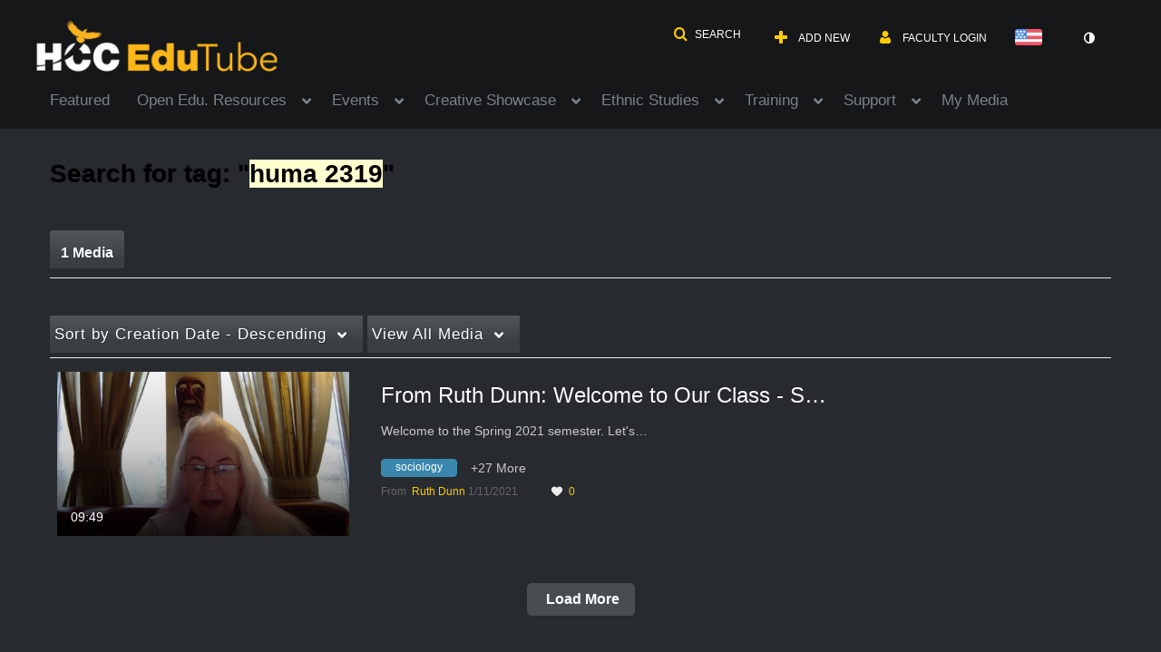

--- FILE ---
content_type: text/css;charset=UTF-8
request_url: https://cfvod.kaltura.com/p/417271/sp/41727100/raw/entry_id/1_eilyths4/version/100001/direct_serve/1/upload-add.css
body_size: 61993
content:
              /* ICON STYLE CSS
–––––––––––––––––––––––––––––––––––––––––––––––––– */

              .ui-grid i.icon-arrow-left.glyphicon.glyphicon-backward,
              .ui-grid i.icon-step-backward.glyphicon.glyphicon-step-backward,
              .ui-grid i.icon-arrow-right.glyphicon.glyphicon-forward,
              .ui-grid i.icon-step-forward.glyphicon.glyphicon-step-forward {
                  color: white !important;
              }

              #deleteMediaBtnForm {
                  position: sticky;
              }

              i.icon-remove:hover,
              #myMediaEntries .mymediaTable .listbuttons i.icon-pencil:hover,
              .mediaTable tbody tr .listbuttons a i.icon-white:hover {
                  color: #fc0 !important;
              }

              body.module-default.controller-user.action-my-playlists #playlist-table td.sortHandel,
              body.module-default.controller-user.action-my-playlists #playlist-table td .deleteEntry,
              #myMediaEntries .mymediaTable .listbuttons i.icon-pencil,
              .mediaTable tbody tr .listbuttons a i.icon-white {
                  color: #fc0 !important;
              }

              body.module-default.controller-user.action-my-playlists #playlist-table td.sortHandel {
                  padding-left: 10px;
              }

              #eSearch-link{margin-top: -5px;}


              /* MY STYLE CSS
–––––––––––––––––––––––––––––––––––––––––––––––––– */

              #entryCarousel .expandable dl.dl-horizontal:not(.details) dt#appearsIn+dd a:first-child:after,
              #entryCarousel .expandable dl.dl-horizontal:not(.details) dt.customdata+dd a:first-child:after {
                  bottom: 8px;
                  margin-left: 60px;
              }

              #entryButtons>ul>li>a.btn {
                  border: none !important;
              }

              #categoryCarousel #filterBarWrap .categorynav #categoryview .btn {
                  font-size: 36px;
                  margin-top: 3px;
              }

              #categoryCarousel #filterBarWrap .categorynav #categoryview .btn,
              #categoryCarousel #filterBarWrap .categorynav #categoryview .btn:focus,
              #categoryCarousel #filterBarWrap .categorynav #categoryview .btn:active {
                  padding-left: 5px;
                  padding-right: 12px;
              }

              #wrap #filterBarWrap:not(.navbar) .btn {
                  margin-top: 0px;
              }

              .lead:hover {
                  color: #fc0;
              }

              #editEntryMedia #wrapper .detailsOfPublish {
                  position: relative;
                  top: 15px;
                  left: 15px;
              }

              body.module-default.controller-entry.action-edit #wrap>.row-fluid #mediaStatusBadge,
              body.module-default.controller-entry.action-edit #wrap>#content>.row-fluid #mediaStatusBadge {
                  float: right;
                  top: -30px;
                  right: 20px;
              }

              body.module-default.controller-entry.action-edit #wrap>#alerts:empty~#editSaveNotificationElement+.row-fluid {
                  top: 65px;
                  width: 54%;
              }

              #playerRePosition.span6 {
                  width: 42.93617021276595%;
              }

              #editEntryMedia .detailsOfPublish .lead {
                  visibility: visible;
                  height: 45px;
                  padding-top: 13px;
              }

              .shrink-filters__modal.modal .modal-header {
                  background-color: #3a3f44;
              }

              .shrink-filters__modal.modal .modal-body .close {
                  left: 98%;
              }

              .filters-menu__item a {
                  color: #3a3f44 !important;
              }

              .close {
                  opacity: 0.4;
              }

              .nav.nav-list.filters-menu.row-fluid.no-gutter,
              .shrink-filters__modal.modal .filters__container {
                  background-color: #eee;
              }

              .ui-grid button.btn.disabled {
                  background-color: #484d51 !important;
              }

              .pagesize input-mini option {
                  color: #333;
              }

              .tablesorter-pager .pagedisplay {
                  padding: 0 30px 0 30px;
              }

              .ui-widget-content a {
                  color: #df4508;
              }

              .ui-grid h1 {
                  color: #c8c8c8;
                  margin-top: -0.6em;
              }

              .dropdown__btn--primary {
                  color: #fff;
                  background-color: transparent;
                  background-image: linear-gradient(#52575c, #3a3f44 70%, #3a3f44);
              }

              span.actions a:hover {
                  color: #fc0;
              }

              #uploadbox1 .form-actions {
                  background-color: #202328;
              }

              .channel-playlist-link,
              #orderedPlaylists .playlist-carousel-container .chnl-plst-icon {
                  color: #fff;
              }

              .channel-playlist-link:hover {
                  color: #fc0;
              }

              body input,
              body button,
              body select,
              body textarea,
              body h1,
              body h2,
              body h3,
              body h4,
              body h5,
              body h6 {
                  font-family: inherit;
              }

              body {
                  font-family: "Helvetica Neue", Helvetica, Arial, sans-serif !important;
                  color: #c8c8c8;
              }

              #wrap .quizBreadcrumbs .highlight {
                  color: white;
              }

              body.module-quiz.controller-entry.action-add-quiz #wrap #browseTable .navbar-search-wrapper form .input-append i,
              body.module-quiz.controller-entry.action-add-quiz #wrap #browseTable .navbar-search-wrapper form .input-prepend i {
                  color: #fc0;
              }

              .mediaTable tbody tr .entryTitle h4,
              #videosResultsTable tbody tr .entryTitle h4 {
                  color: #fff;
              }

              #wrap .quizBreadcrumbs .highlight {
                  color: white;
              }

              .revert,
              .btn-next {
                  color: #fc0 !important;
              }

              .mediaTable tbody tr .entryTitle a,
              #videosResultsTable tbody tr .entryTitle a {
                  color: white;
              }

              #videosResultsTable tbody tr td.dataTd .fullsize .thumb_user_content .searchme {
                  color: #fc0;
              }

              .container .userLink a:hover {
                  color: #fc0 !important;
                  text-decoration: underline !important;
              }

              .expandable .row-fluid a:hover {
                  color: #fc0 !important;
                  text-decoration: underline !important;
              }

              body.module-youtube.controller-entry.action-add div#wrap div#uploadContainer div.form-wrap div#youtubeExternalLinkButton a#test_entry.btn {
                  color: #c8c8c8 !important;
                  border: 1px solid #c8c8c8 !important;
              }

              .module-userreports.controller-index.action-entry #wrap>h1,
              .module-userreports.controller-index.action-entry #content>h1 {
                  color: #c8c8c8;
              }

              .module-userreports.controller-index.action-entry #wrap>h1>a,
              .module-userreports.controller-index.action-entry #content>h1>a {
                  color: white !important;
              }

              .module-userreports.controller-index.action-entry #userreportsDashboard-pane .statCounters div.well.well-small>h3 {
                  color: white;
              }

              .module-userreports.controller-index.action-entry #userreportsDashboard-pane #dashboardViewAllCategories,
              .module-userreports.controller-index.action-entry #userreportsDashboard-pane #dashboardViewAllEngagement,
              .module-userreports.controller-index.action-entry #userreportsDashboard-pane #dashboardViewAllChannels,
              .module-userreports.controller-index.action-entry #userreportsDashboard-pane #dashboardViewAllQuizUsers,
              .module-userreports.controller-index.action-entry #userreportsDashboard-pane #dashboardViewAllQuizQuestions {
                  color: white !important;
                  text-decoration: underline;
              }

              .module-userreports.controller-index.action-entry #userreportsDashboard-pane .statList.top_plays_channels>div.row-fluid,
              .module-userreports.controller-index.action-entry #userreportsDashboard-pane .top_engaged_users_container>div.row-fluid,
              .module-userreports.controller-index.action-entry #userreportsDashboard-pane .quiz_questions_container>div.row-fluid,
              .module-userreports.controller-index.action-entry #userreportsDashboard-pane .statList.top_plays_categories>div.row-fluid,
              .module-userreports.controller-index.action-entry #userreportsDashboard-pane .quiz_users_container>div.row-fluid {
                  border-top: 2px solid #fc0;
              }

              .module-userreports.controller-index.action-entry #userreportsDashboard-pane .statList.top_plays_channels>h4,
              .module-userreports.controller-index.action-entry #userreportsDashboard-pane .top_engaged_users_container>h4,
              .module-userreports.controller-index.action-entry #userreportsDashboard-pane .quiz_questions_container>h4,
              .module-userreports.controller-index.action-entry #userreportsDashboard-pane .statList.top_plays_categories>h4,
              .module-userreports.controller-index.action-entry #userreportsDashboard-pane .quiz_users_container>h4 {
                  border-bottom: medium solid #fc0;
              }

              .module-userreports.controller-index.action-entry #userreportsDashboard-pane tbody:not(#entry_top_category_plays) tr td {
                  border-bottom: 2px solid #fc0;
              }

              .module-userreports.controller-index.action-entry #userreportsDashboard-pane tbody#entry_top_category_plays tr td {
                  border-bottom: 2px solid #fc0;
              }

              .table:not(.mediaTable) td {
                  border-top: none;
              }

              .open>.dropdown-menu {
                  text-transform: none;
              }

              hr {
                  border-top: 1px solid #3d4148;
              }

              #uploadboxthumbnails #upload-button-container label.thumbnails_upload_button_label {
                  font-weight: inherit;
                  color: white;
              }

              #uploadboxthumbnails #upload-button-container label.thumbnails_upload_button_label:hover {
                  color: #484d51 !important;
              }

              #thumbnail-capture-button:hover,
              #thumbnail-generate-button:hover,
              #thumbnail-download-button a:hover {
                  color: #484d51;
              }

              .module-userreports.controller-index.action-entry #userreportsDashboard-pane .top_plays_categories_table_container tbody tr td span.userLink>a,
              .module-userreports.controller-index.action-entry #userreportsDashboard-pane .top_engaged_users_table_container tbody tr td span.userLink>a,
              .module-userreports.controller-index.action-entry #userreportsDashboard-pane .top_plays_channels_table_container tbody tr td span.userLink>a,
              .module-userreports.controller-index.action-entry #userreportsDashboard-pane .quiz_users_table_container tbody tr td span.userLink>a,
              .module-userreports.controller-index.action-entry #userreportsDashboard-pane .quiz_questions_table_container tbody tr td span.userLink>a {
                  color: white !important;
              }

              button.btn.btn-primary:hover,
              button.btn.btn-small.btn-primary:hover,
              a.btn.btn-primary:hover,
              a.btn.btn-small.btn-primary:hover,
              input.btn.btn-primary:hover,
              input.btn.btn-small.btn-primary:hover,
              div.btn.btn-primary:hover,
              div.btn.btn-small.btn-primary:hover,
              span.btn.btn-primary:hover,
              span.btn.btn-small.btn-primary:hover,
              label.btn.btn-primary:hover,
              label.btn.btn-small.btn-primary:hover {
                  border-color: #fc0 !important;
              }

              .inline-block a#next:hover {
                  color: #fc0 !important;
              }

              .module-userreports.controller-index.action-entry #userreportsUsers-pane table.statList.mainURtable tbody tr td span.userLink>a {
                  color: #fc0 !important;
              }
              /* HORIZONTAL MENU
–––––––––––––––––––––––––––––––––––––––––––––––––– */
              /* li#uploadMenu:after {
                  content: "\2699 \00a0 SUPPORT ";
                  padding-left: 20px;
                  font-weight: bold;
                  color: white;
              }                 */

              .logoImg img {
                  margin-left: -20px;
              }

              #header {
                  border-bottom: none;
                  margin-bottom: 0;
              }

              #header .nav li>a {
                  color: #999fa4 !important;
              }

              #header.navbar-inverse .navbar-inner {
                  background-color: #151719 !important;
              }

              #header .brand {
                  border: none;
              }

              .btn {
                  color: #fff;
              }

              #header #horizontalMenu .nav>li>a {
                  color: #7a8288 !important;
                  margin-right: 30px;
                  background-image: none;
                  background-color: transparent;
                  border: none;
                  font-size: 17px;
                  letter-spacing: normal;
              }

              #header #horizontalMenu .nav>.active>a,
              #header #horizontalMenu .nav>.active>a:hover,
              #header #horizontalMenu .nav>li>a:hover,
              #header #horizontalMenu .nav>.active>a:focus {
                  box-shadow: none;
                  background-color: rgba(0, 0, 0, 0) !important;
                  border-bottom: 1px solid #fff !important;
                  color: #fff !important;
              }

              .dropdown-menu {
                  position: absolute;
                  top: 100%;
                  left: 0;
                  z-index: 1000;
                  display: none;
                  float: left;
                  min-width: 160px;
                  padding: 5px 0;
                  list-style: none;
                  background-color: #3a3f44;
                  border: 1px solid rgba(0, 0, 0, 0.2);
                  border-radius: 6px;
                  background-clip: padding-box;
              }

              .dropdown-menu>li>a {
                  display: block;
                  padding: 3px 15px;
                  clear: both;
                  font-weight: normal;
                  line-height: 21px;
                  color: #999fa4;
                  white-space: nowrap;
              }

              .navbar-inverse .nav li>a:hover,
              .navbar-inverse .nav li.active>a,
              .navbar-inverse .nav li.active>a:hover,
              {
                  background-color: #1c1e22 !important;
                  background-image: linear-gradient(280deg, #101214, #1c1e22)!important;
                  background-repeat: repeat-x;
              }

              #header #Kbtn-navbar {
                  background-image: linear-gradient(280deg, #000000, #000000) !important;
                  padding-left: 7px;
                  padding-right: 7px;
              }

              #header .btn .icon-bar {
                  box-shadow: none;
                  background-color: #fff;
              }

              .btn.btn-large i.icon-bookmark,
              .btn.btn-large i.timeline-icon-deck {
                  color: #fff;
              }

              .nav li.dropdown-submenu a:active,
              .nav li.dropdown-submenu a:hover,
              .nav li.dropdown-submenu a:focus {
                  border: none;
              }

              .nav ul.dropdown-menu li a:active,
              .nav ul.dropdown-menu li a:focus,
              .nav ul.dropdown-menu li a:hover {
                  border: none;
              }

              #header .navbar-inner ul#uploadMenuDropDown li a:hover,
              #header .navbar-inner ul#userMenuToggleMenu li a:hover {
                  border: none !important;
              }

              ul#VideoTools-menu li.dropdown-submenu a,
              ul#VideoTools-menu li.dropdown-submenu a:hover {
                  border: none !important;
              }

              #header .pull-right .nav i.icon-search,
              #header .pull-right .nav i.icon-upload,
              #header .pull-right .nav i.icon-user {
                  color: #fc0;
              }
              /* VERTCAL MENU
–––––––––––––––––––––––––––––––––––––––––––––––––– */

              .sidr.navbar-inverse {
                  border-color: #252525;
              }

              .sidr {
                  border: 1px solid #0c0d0e;
                  width: 220px;
              }

              #sidr.sidr.navbar-inverse .navbar-inner,
              #sidr.sidr.navbar .navbar-inner {
                  background-color: #151719;
              }

              #sidr.sidr.navbar-inverse #search,
              #sidr.sidr.navbar #search {
                  background-color: #272b30;
                  height: 65px;
              }

              #sidr.sidr.navbar-inverse #search #globalsearch.navbar-search-wrapper form.navbar-search .input-append.input-prepend input.search-query,
              #sidr.sidr.navbar-inverse #search #globalsearch.navbar-search-wrapper form.navbar-search .input-append.input-prepend .search-icon.add-on,
              #sidr.sidr.navbar #search #globalsearch.navbar-search-wrapper form.navbar-search .input-append.input-prepend input.search-query,
              #sidr.sidr.navbar #search #globalsearch.navbar-search-wrapper form.navbar-search .input-append.input-prepend .search-icon.add-on {
                  background-color: #49515a;
                  color: white;
              }

              #sidr.sidr.navbar-inverse #search #globalsearch.navbar-search-wrapper form.navbar-search .input-append.input-prepend input.search-query,
              #sidr.sidr.navbar #search #globalsearch.navbar-search-wrapper form.navbar-search .input-append.input-prepend input.search-query {
                  font-weight: bold;
                  padding-top: 5px;
                  padding-bottom: 5px;
              }

              #sidr.sidr.navbar-inverse #search #globalsearch.navbar-search-wrapper form.navbar-search .input-append.input-prepend .search-icon.add-on,
              #sidr.sidr.navbar #search #globalsearch.navbar-search-wrapper form.navbar-search .input-append.input-prepend .search-icon.add-on {
                  margin-right: 0px;
                  padding-left: 8px;
                  padding-bottom: 5px;
                  padding-top: 5px;
              }

              #sidr.sidr.navbar-inverse #search #globalsearch.navbar-search-wrapper form.navbar-search,
              #sidr.sidr.navbar #search #globalsearch.navbar-search-wrapper form.navbar-search {
                  margin-top: 15px;
              }

              #sidr.sidr.navbar-inverse #search #globalsearch.navbar-search-wrapper form.navbar-search .input-append.input-prepend,
              #sidr.sidr.navbar #search #globalsearch.navbar-search-wrapper form.navbar-search .input-append.input-prepend {
                  text-align: center;
              }

              #sidr.sidr.navbar-inverse .navbar-inner .dd-wrapper ul#menu.dd-menu li,
              #sidr.sidr.navbar .navbar-inner .dd-wrapper ul#menu.dd-menu li {
                  border-bottom: 1px solid #c8c8c8;
                  background-color: #1b1d21;
              }

              #sidr.sidr.navbar-inverse .navbar-inner .dd-wrapper ul#menu.dd-menu li.wasActive>a,
              #sidr.sidr.navbar .navbar-inner .dd-wrapper ul#menu.dd-menu li.wasActive>a {
                  border-left: 5px solid #fc0;
              }

              #sidr.sidr.navbar-inverse .navbar-inner .dd-wrapper ul#menu.dd-menu li a.navbar-link,
              #sidr.sidr.navbar .navbar-inner .dd-wrapper ul#menu.dd-menu li a.navbar-link {
                  padding-top: 15px;
                  padding-bottom: 15px;
                  font-weight: bold;
              }

              #sidr.sidr.navbar-inverse .navbar-inner .dd-wrapper ul#menu.dd-menu li a.navbar-link.dropdown-toggle,
              #sidr.sidr.navbar .navbar-inner .dd-wrapper ul#menu.dd-menu li a.navbar-link.dropdown-toggle {
                  border-right: 1px solid #c8c8c8;
              }

              #sidr ul#menu.dd-menu li a:hover {
                  color: #fc0;
              }

              #sidr.sidr.navbar-inverse .navbar-inner .dd-wrapper .dd-header #navlinks,
              #sidr.sidr.navbar .navbar-inner .dd-wrapper .dd-header #navlinks {
                  background-color: #fc0;
              }

              #sidr #navlinks a:hover {
                  color: #3a3f44 !important;
                  background-color: #fc0 !important;
              }

              #sidr.sidr.navbar-inverse .navbar-inner .dd-wrapper .dd-header #navlinks .navbar-text,
              #sidr.sidr.navbar .navbar-inner .dd-wrapper .dd-header #navlinks .navbar-text {
                  color: #3a3f44;
              }

              #sidr.sidr.navbar-inverse .navbar-inner .dd-wrapper .dd-header #navlinks a+a,
              #sidr.sidr.navbar .navbar-inner .dd-wrapper .dd-header #navlinks a+a {
                  border-left: solid 1px #3a3f44;
              }

              #sidr.sidr.navbar-inverse .navbar-inner .dd-wrapper .dd-header #currentTitle h3 .navbar-link,
              #sidr.sidr.navbar .navbar-inner .dd-wrapper .dd-header #currentTitle h3 .navbar-link {
                  color: #cfcfcf;
              }

              #sidr #currentTitle h3 a.navbar-link:hover {
                  color: #fc0 !important;
                  text-decoration: none;
              }

              #sidr.sidr.navbar-inverse .navbar-inner .dd-wrapper .dd-header #currentTitle,
              #sidr.sidr.navbar .navbar-inner .dd-wrapper .dd-header #currentTitle {
                  background-color: #1b1d21;
              }

              .dd-wrapper .dd-menu li.dd-parent a:focus {
                  background-color: #1b1d21 !important;
              }

              #sidr.sidr.navbar-inverse .navbar-inner .dd-wrapper ul#menu.dd-menu li.dd-parent.active,
              #sidr.sidr.navbar .navbar-inner .dd-wrapper ul#menu.dd-menu li.dd-parent.active {
                  border-top: none;
              }

              #sidr.sidr.navbar-inverse .navbar-inner .dd-wrapper .dd-header #currentTitle h3,
              #sidr.sidr.navbar .navbar-inner .dd-wrapper .dd-header #currentTitle h3 {
                  font-size: 16px;
                  padding-left: 0px;
              }

              #sidr.sidr.navbar-inverse .navbar-inner .dd-wrapper ul#menu.dd-menu li.wasActive>a,
              #sidr.sidr.navbar .navbar-inner .dd-wrapper ul#menu.dd-menu li.wasActive>a {
                  background-color: #181a1d;
              }

              #sidr.sidr.navbar-inverse .navbar-inner .dd-wrapper ul#menu.dd-menu li.wasActive>a:hover,
              #sidr.sidr.navbar .navbar-inner .dd-wrapper ul#menu.dd-menu li.wasActive>a:hover {
                  color: #fc0;
                  background-color: #181a1d;
              }

              #sidr.sidr.navbar-inverse .navbar-inner .dd-wrapper ul#menu.dd-menu li.wasActive>a:focus,
              #sidr.sidr.navbar .navbar-inner .dd-wrapper ul#menu.dd-menu li.wasActive>a:focus {
                  background-color: #1b1d21 !important;
              }
              /* MIX
–––––––––––––––––––––––––––––––––––––––––––––––––– */

              a i.icon-white {
                  background-image: none;
              }

              #mobileUserMenuBtn {
                  background-image: none;
                  background-color: transparent;
                  border: none;
                  color: #fff !important;
              }
              /* BODY CONTAINER
–––––––––––––––––––––––––––––––––––––––––––––––––– */

              body.module-home .container .home__playlist-name-heading {
                  color: #c8c8c8;
              }

              #gallery_title {
                  color: #c8c8c8;
              }

              #wrap #filterBarWrap li a.dropdown-toggle,
              .modal #filterBarWrap li a.dropdown-toggle {
                  color: #a3aaaf;
              }

              #categoryCarousel #filterBarWrap .categorynav #categoryview button.active,
              #categoryCarousel #filterBarWrap .categorynav #categoryview button.hover {
                  color: #fc0 !important;
              }

              .btn .icon-th:hover,
              .btn .icon-th-list:hover,
              .btn .icon-list:hover {
                  color: #fc0 !important;
              }

              .nav-pills>li>a#gallerySearch-tab,
              .nav-pills>li>a#gallerySearch-tab:hover {
                  color: #fc0;
              }
              /* Video playing button and additions
–––––––––––––––––––––––––––––––––––––––––––––––––– */

              .table:not(.mediaTable) td {
                  color: #333;
              }

              span.actions a:hover {
                  color: #fc0;
              }

              #entry_relatedfiles table tbody {
                  background-color: #fff;
                  color: #333;
              }

              #downloadTabContent .table td.download_link a,
              .download_flavors_item {
                  color: #333 !important;
              }

              #downloadTabContent .table td.download_link a:hover {
                  color: #fc0 !important;
              }

              #mySidebar #sideSelectWrap button#btnTitle {
                  color: #fc0;
                  font-weight: normal;
              }

              #bottom_tabs .nav.nav-tabs>li span.bold {
                  font-weight: normal;
              }

              #entryCarousel .expandable dl.dl-horizontal:not(.details) dt#appearsIn+dd a:first-child:after,
              #entryCarousel .expandable dl.dl-horizontal:not(.details) dt.customdata+dd a:first-child:after {
                  color: #fc0;
              }

              #entryCarousel .expandable dl.dl-horizontal:not(.details) dt#appearsIn+dd,
              #entryCarousel .expandable dl.dl-horizontal:not(.details) dt.customdata+dd {
                  color: #fc0;
              }

              #entryCarousel .expandable .row-fluid {
                  margin-bottom: 30px;
              }

              .readmore {
                  font-size: 16px;
              }

              .entryTitle {
                  color: #c8c8c8;
              }

              .stat_data i {
                  color: #ebebeb;
              }

              .stat_data {
                  color: #fc0;
              }

              a {
                  Color: #fc0;
              }

              #entryButtons #Captions .videoSearchInput:after {
                  color: #fc0;
              }

              #entryButtons>ul>li>a {
                  color: black !important;
                  margin-top: -4px !important;
              }

              #entryButtons>ul>li.active>a {
                  border-bottom: 1px solid #fc0;
              }

              #entryButtons>ul>li.active>a,
              #entryButtons>ul>li.active>a:hover,
              #entryButtons>ul>li.active>a:focus,
              #entryButtons>ul>li>a.active,
              #entryButtons>ul>li>a.active:hover,
              #entryButtons>ul>li>a.active:focus {
                  background-color: #fc0;
                  color: black !important;
              }

              #entryCarousel .expandable dl.dl-horizontal:not(.details) dt#appearsIn+dd>a.badge,
              #entryCarousel .expandable dl.dl-horizontal:not(.details) dt.customdata+dd>a.badge {
                  color: #fc0;
              }

              .tagsWrapper .badge-info {
                  color: #fff;
                  border: 1px solid #3a87ad;
                  background-color: #3a87ad !important;
              }

              .scrubber .watched {
                  background-color: #fc0;
              }

              #entryCarousel {
                  font-size: 15px;
              }

              #entryCarousel .expandable dl.details dd {
                  margin-top: -1em;
              }

              button.btn,
              button.btn.btn-small,
              a.btn,
              a.btn.btn-small,
              input.btn,
              input.btn.btn-small,
              div.btn,
              div.btn.btn-small,
              span.btn,
              span.btn.btn-small {
                  background-color: #484d51;
                  border-color: #484d51 !important;
              }

              #chapters-pane .k-timeline .k-buttons.btn-group-vertical a i:hover {
                  color: black;
              }

              #actions .pull-left.clearfix a:hover {
                  color: black;
              }

              #comments-tab-pane .btn:hover {
                  color: #3a3f44 !important;
              }
              /* Add button when you log in*/

              #comments-tab-pane #add-comment,
              #comments-tab-pane #add-comment:hover {
                  background-color: #fc0;
                  border-color: #fc0 !important;
                  color: #3a3f44;
              }
              /*------End-----*/

              .tabbable {
                  margin-top: -10px;
              }

              #entryCarousel .nav.nav-pills a:hover {
                  color: white;
              }

              #entryActionsMenu li a.disabled:hover {
                  background-color: white !important;
                  color: black !important;
              }

              #mediaContainer .quiz-attribution {
                  color: #fff;
                  margin-left: 20px;
                  background-color: #3a87ad;
                  padding: 2px 12px 2px 2px;
              }
              /*ACTION options style
–––––––––––––––––––––––––––––––––––––––––––––––––– */

              #entryActionsMenu li a.disabled:hover,
              #entryActionsMenu li a span.tabLabel:hover {
                  color: white !important;
              }

              .tabs-container .entry-details__icon {
                  display: initial;
                  line-height: 22px !important;
              }

              #tab-Details {
                  height: 18px;
              }

              div#wrap.container div#alerts div.ui-grid div {
                  overflow: inherit !important;
                  height: 80px !important;
              }

              #entryActionsMenu li a {
                  font-size: inherit !important;
              }

              #userreportsChannels-pane .nav button.btn:hover,
              #userreportsCategories-pane .nav button.btn:hover,
              #userreportsUsers-pane .nav button.btn:hover {
                  color: #3a3f44 !important;
              }

              .module-userreports.controller-index.action-entry div#userreportsWrap .navbar-search-wrapper form i.icon-search {
                  border-right: 1px solid #fc0;
              }

              .module-userreports.controller-index.action-entry div#userreportsWrap .navbar-search-wrapper form .input-append i,
              .module-userreports.controller-index.action-entry div#userreportsWrap .navbar-search-wrapper form .input-prepend i {
                  color: #fc0;
              }

              #alerts .row-fluid.page-header {
                  border-bottom: none !important;
              }

              span.tabLabel:hover{
              		color: #999fa4 !important;

              }

              #myMediaActions a#tab-Publish:hover,
              #myMediaActions a#tab-CaptionRequests:hover,
              #myMediaActions a#tab-Addtoplaylists:hover,
              #myMediaActions a#tab-Delete:hover{
              		border-top: 1px solid #fff !important;
    				border-bottom: 1px solid #fff !important;
            
              }
              /* Upload Media style
–––––––––––––––––––––––––––––––––––––––––––––––––– */

              .btn-large {
                  color: #4c4c4c !important;
              }

              button.btn.btn-link,
              button.btn.btn-link:active,
              button.btn.btn-link:focus,
              button.btn.btn-small.btn-link,
              button.btn.btn-small.btn-link:active,
              button.btn.btn-small.btn-link:focus,
              a.btn.btn-link,
              a.btn.btn-link:active,
              a.btn.btn-link:focus,
              a.btn.btn-small.btn-link,
              a.btn.btn-small.btn-link:active,
              a.btn.btn-small.btn-link:focus,
              input.btn.btn-link,
              input.btn.btn-link:active,
              input.btn.btn-link:focus,
              input.btn.btn-small.btn-link,
              input.btn.btn-small.btn-link:active,
              input.btn.btn-small.btn-link:focus,
              div.btn.btn-link,
              div.btn.btn-link:active,
              div.btn.btn-link:focus,
              div.btn.btn-small.btn-link,
              div.btn.btn-small.btn-link:active,
              div.btn.btn-small.btn-link:focus,
              span.btn.btn-link,
              span.btn.btn-link:active,
              span.btn.btn-link:focus,
              span.btn.btn-small.btn-link,
              span.btn.btn-small.btn-link:active,
              span.btn.btn-small.btn-link:focus {
                  color: #fc0;
              }

              .alert.alert-info,
              .alert.alert-success {
                  color: #323232 !important;
                  background-color: #ffdd87 !important;
              }

              .progress .anchor .message {
                  padding-top: 5px;
              }

              .progress .anchor .message {
                  color: #fff;
              }

              li.dropdown a.dropdown-toggle {
                  color: #fff !important;
              }

              ul.wysihtml5-toolbar li>a.btn:hover,
              ul.wysihtml5-toolbar li>.btn-group>a.btn:hover {
                  color: #fc0 !important;
                  border-bottom: 2px solid #eabc03 !important;
              }

              label.btn.btn-primary:hover {
                  background-color: #fc0;
                  border-color: #fc0 !important;
              }

              .page-header .inline a:hover {
                  color: #fc0;
              }

              .page-header {
                  border-bottom: #272b30 !important;
              }

              /* My Media Page style
–––––––––––––––––––––––––––––––––––––––––––––––––– */

              #wrap #myMediaCarousel #myMediaEntries #filterBarWrap .navbar-search-wrapper form .input-append i,
              #wrap #myMediaCarousel #myMediaEntries #filterBarWrap .navbar-search-wrapper form .input-prepend i {
                  color: #fc0! important;
              }

              #wrap #filterBarWrap #mymediaview button.active {
                  color: #fc0;
              }

              .entryTitle,
              #videosResultsTable tbody tr .entryTitle {
                  color: #fff !important;
              }

              .mymediaTable tbody tr td.thumbTd .status.label-info {
                  background-color: #fc0 !important;
              }

              .mymediaTable tbody tr td div.accordion a.accordion-toggle i {
                  background-color: #3a87ad !important;
              }

              .time_data {
                  color: #c8c8c8 !important;
              }

              #download.well .well {
                  background-color: #17191d !important;
              }

              #wrap .shrink-container .nav.nav-pills li a {
                  padding-top: 5px;
                  padding-bottom: 5px;
                  font-size: 15px;
              }

              #share-tab input[readonly],
              #share-tab textarea[readonly] {
                  background-color: #eeeeee;
                  color: black;
              }

              #mySidebar p.thumb_name_content:hover {
                  color: #ffcc01 !important;
              }

              .kea-frame[class*='span']{
              	min-height: 672px !important;
              }
              /*Video Tips Page style
–––––––––––––––––––––––––––––––––––––––––––––––––– */

              a i.icon-plus.icon-white {
                  color: #3a3f44 !important;
              }

              .tabLabel:hover {
                  color: #3a3f44;
              }

              button.btn.disabled,
              button.btn.btn-small.disabled,
              a.btn.disabled,
              a.btn.btn-small.disabled,
              input.btn.disabled,
              input.btn.btn-small.disabled,
              div.btn.disabled,
              div.btn.btn-small.disabled,
              span.btn.disabled,
              span.btn.btn-small.disabled {
                  color: #3a3f44 !important;
                  border: 1px solid #5d656d !important;
              }

              button.btn.disabled i,
              button.btn.btn-small.disabled i,
              a.btn.disabled i,
              a.btn.btn-small.disabled i,
              input.btn.disabled i,
              input.btn.btn-small.disabled i,
              div.btn.disabled i,
              div.btn.btn-small.disabled i,
              span.btn.disabled i,
              span.btn.btn-small.disabled i {
                  color: #3a3f44 !important;
              }

              .nav-pills>li>a {
                  color: #fc0;
              }

              #wrap .navbar.categorySearchBar .input-append i,
              #wrap .navbar.categorySearchBar .input-prepend i,
              #wrap .navbar.channelSearchBar .input-append i,
              #wrap .navbar.channelSearchBar .input-prepend i {
                  color: #fc0;
              }

              #entryActions button {
                  color: #fff;
              }
              /* Video Tools style
–––––––––––––––––––––––––––––––––––––––––––––––––– */

              #galleryGrid #gallery .thumb_name p a.item_link {
                  color: white;
              }

              #galleryGrid.short div.accordion .accordion-heading div.thumb_user .muted,
              #galleryGrid div.thumb_expand a.accordion-toggle {
                  color: #777;
              }

              #galleryGrid div.thumb_expand a.accordion-toggle:hover {
                  color: white;
              }

              #galleryGrid.full div.accordion .accordion-body .buttons .btn i:hover {
                  color: #fc0 !important;
              }

              #galleryGrid.full li.galleryItem:hover,
              #galleryGrid.short li.galleryItem:hover {
                  background-color: #151719;
              }

              #galleryGrid.full li.galleryItem,
              #galleryGrid.short li.galleryItem {
                  border-top: 1px solid #777 !important;
              }

              label.btn.btn-primary {
                  background-color: #ffffff;
                  border-color: #ffffff !important;
              }
              /* Video Uses Casess style
–––––––––––––––––––––––––––––––––––––––––––––––––– */

              .mediaTable tbody tr .entryTitle .entry-name,
              #videosResultsTable tbody tr .entryTitle .entry-name {
                  color: white;
              }

              #addcontent .navbar .batchActions .btn i {
                  display: initial;
              }
              /* Add Media to Gallery style
–––––––––––––––––––––––––––––––––––––––––––––––––– */

              .tab-pane .nav-pills>li.active>a,
              .tab-pane .nav-pills>li.active>a:hover,
              .tab-pane .nav-pills>li.active>a:focus,
              .tab-pane .nav-pills>li>a.active,
              .tab-pane .nav-pills>li>a.active:hover,
              .tab-pane .nav-pills>li>a.active:focus,
              .tab-pane .nav-pills>li>a:hover {
                  color: #fff !important;
                  border-bottom: 3px solid #fc0 !important;
              }

              #addContentHolder .tab-pane #filterBarWrap .navbar-search-wrapper form .input-append i,
              #addContentHolder .tab-pane #filterBarWrap .navbar-search-wrapper form .input-prepend i {
                  color: #fc0 !important;
              }
              /* Chanel Login screen and page style
–––––––––––––––––––––––––––––––––––––––––––––––––– */

              body.login:not(.kmsapi) .loginscreen {
                  background-color: #2f343a !important;
              }

              #loginBox {
                  background-color: #272b30 !important;
                  border: 1px solid #101214 !important;
              }

              body.login h3 {
                  font-size: 30px color: #ffffff !important;
              }

              button.btn.btn-primary,
              button.btn.btn-small.btn-primary,
              a.btn.btn-primary,
              a.btn.btn-small.btn-primary,
              input.btn.btn-primary,
              input.btn.btn-small.btn-primary,
              div.btn.btn-primary,
              div.btn.btn-small.btn-primary,
              span.btn.btn-primary,
              span.btn.btn-small.btn-primary {
                  background-color: #fc0 !important;
                  border-color: #fc0 !important;
                  color: #3a3f44 !important;
              }

              button.btn.btn-primary:hover {
                  border: 1px solid #fc0;
              }

              body.login:not(.kmsapi) #content #loginBox form .form-actions a {
                  color: #fff !important;
              }

              body.module-default.controller-channels #wrap>#filterBarWrap .navbar-search-wrapper form .input-append i,
              body.module-default.controller-channels #wrap>#filterBarWrap .navbar-search-wrapper form .input-prepend i {
                  color: #fc0 !important;
              }

              .nav-pills>li>a#gallerySearch-tab,
              .nav-pills>li>a#channelSearch-tab:hover,
              .nav-pills>li>a#gallerySearch-tab:active,
              .nav-pills>li>a#gallerySearch-tab:focus,
              .nav-pills>li>a#channelSearch-tab,
              .nav-pills>li>a#channelSearch-tab:active,
              .nav-pills>li>a#channelSearch-tab:focus {
                  color: #fc0;
              }

              #channel-poster #channel-thumb-border {
                  background-color: #272b30;
              }

              .channel-info .functionaries-wrapper .btn.func-group{
              		color: #999 !important;
              }

              .channel-info .line1{
              		color: #999 !important;
              }

              button.toggleButton.btn.shrink-container__button.hidden-phone{
              		color: #000 !important;
    				font-weight: 300 !important;
   			 }
              /* My Media Edit page style
–––––––––––––––––––––––––––––––––––––––––––––––––– */

              body.module-default.controller-entry.action-edit #wrap>.row-fluid #mediaStatusBadge.label,
              body.module-default.controller-entry.action-edit #wrap>#content>.row-fluid #mediaStatusBadge.label {
                  background-color: #3a87ad;
                  border: 1px solid #3a87ad;
              }

              body.module-default.controller-entry.action-edit #wrap>.row-fluid>h1.inline a,
              body.module-default.controller-entry.action-edit #wrap>#content>.row-fluid>h1.inline a {
                  color: #fff;
              }

              .nav-tabs>.active>a,
              .nav-tabs>.active>a:hover,
              .nav-tabs>.active>a:focus {
                  border-bottom: 4px solid #fc0 !important;
                  color: #fff !important;
              }

              .nav-tabs li a {
                  color: #728288;
              }

              .nav-tabs li a:hover {
                  border-bottom: 4px solid #fc0 !important;
              }

              .form-actions {
                  background-color: #272b30;
                  border-top: 1px solid #ebebeb;
              }

              #mediaStatusBadge {
                  background-color: #3a87ad !important;
              }

              #editEntryMedia .detailsOfPublish .lead .views,
              #editEntryMedia .detailsOfPublish .lead .plays {
                  color: #fff;
              }

              a i.icon-exchange {
                  color: #3a3f44 !important;
              }

              form label.control-label {
                  color: #c8c8c8;
              }

              .alert {
                  color: #8b572a;
                  background-color: #ffdd87;
              }

              #externalDetails div label {
                  color: #c8c8c8;
              }

              #refresh {
                  color: #ccc !important;
              }

              a.btn.disabled i.icon-refresh {
                  color: #ccc !important;
              }

              .time-stepper {
                  border-bottom: none;
              }

              #upload_caption label,
              #upload_caption .captions-form-selection-label {
                  float: left;
                  color: #c8c8c8;
              }

              form#uploadCaption .captions-browse-button,
              form#uploadCaption .captions-browse-button:hover {
                  background-color: #fc0;
                  border-color: #fc0 !important;
                  color: #3a3f44;
              }

              #upload_caption p {
                  font-size: 12px;
              }

              .modal .modal-header h3 {
                  color: #fc0;
              }

              .modal .modal-header {
                  background-color: #272b30;
              }

              .modal-header {
                  border-bottom: 1px solid #1c1e22;
              }

              a.btn.hidden-phone.hidden-tablet:hover,
              a.btn.hidden-phone.hostedEnabled:hover {
                  color: #484d51 !important;
              }

              #addtoplaylist_tab .baloons .badge {
                  background-color: #eee;
                  padding-top: 3px;
              }

              a#manage_playlists:hover {
                  color: #fc0 !important;
              }

              a.btn.btn-link:hover {
                  color: #fc0;
              }
              /* Publish My Media Style
–––––––––––––––––––––––––––––––––––––––––––––––––– */

              .alert.alert-error,
              .alert.alert-danger {
                  color: #5f512e;
                  background-color: #ffdd87;
              }

              #wrap #publish_entry .PublishTabs .navbar-search-wrapper i.icon-search,
              #wrap div[id^="publish_"] .PublishTabs .navbar-search-wrapper i.icon-search {
                  border-right: 1px solid #fc0;
              }

              #wrap #publish_entry .PublishTabs .navbar-search-wrapper .input-append i,
              #wrap #publish_entry .PublishTabs .navbar-search-wrapper .input-prepend i,
              #wrap div[id^="publish_"] .PublishTabs .navbar-search-wrapper .input-append i,
              #wrap div[id^="publish_"] .PublishTabs .navbar-search-wrapper .input-prepend i {
                  color: #fc0;
              }

              #mediaContainer #quiz-content {
                  color: #c8c8c8;
              }

              .table:not(.mediaTable) {
                  color: #c8c8c8;
              }

              #entryCarousel .nav.nav-pills>.active>a,
              #entryCarousel .nav.nav-pills>.active>a:hover,
              #entryCarousel .nav.nav-pills>.active>a:focus,
              #entryCarousel .nav.nav-pills a {
                  color: #ccc;
              }

              #share-tab #embedForm .muted strong {
                  color: #777;
              }

              #entryCarousel .nav-pills>li.active>a,
              #entryCarousel .nav-pills>li.active>a:hover,
              #entryCarousel .nav-pills>li.active>a:focus,
              #entryCarousel .nav-pills>li>a.active,
              #entryCarousel .nav-pills>li>a.active:hover,
              #entryCarousel .nav-pills>li>a.active:focus,
              #entryCarousel .nav-pills>li>a:hover {
                  border-bottom: 3px solid #fc0 !important;
              }

              #galleryGrid.full div.accordion .accordion-heading div.thumb_user .muted {
                  color: #777;
              }

              body.no-touch {
                  background-color: transparent !important;
              }

              body.module-quiz.controller-entry.action-edit-quiz #wrap a.btn#back {
                  color: #3a3f44;
              }

              #channelSidebar #channel-thumb #channel-thumb-border {
                  background-color: #272b30;
              }

              #channelSidebar #sidebarStat,
              #channelSidebar #channel-functionaries,
              #channelSidebar #channelSidebarInner h5 {
                  color: white;
              }

              .elem a:hover {
                  background-color: #3a3f44 !important;
                  border: none !important;
                  text-decoration: underline !important;
                  color: #fc0 !important;
              }
              /* My Playlist Page
–––––––––––––––––––––––––––––––––––––––––––––––––– */

              body.module-default.controller-user.action-my-playlists #titleBar h1 {
                  color: #c8c8c8;
              }

              #myPlaylists .navbar .nav>li>button.btn.cancelBtn.disabled {
                  color: #ccc !important;
              }

              .nav-list li.active>a,
              .bs-docs-sidenav li.active>a {
                  background-color: #fc0 !important;
                  border: 1px solid #fc0 !important;
                  color: #3a3f44 !important;
              }

              .nav-list li.active>a:hover,
              .nav-list li.active>a:focus,
              .bs-docs-sidenav li.active>a:hover,
              .bs-docs-sidenav li.active>a:focus {
                  background-color: #fc0 !important;
                  color: #3a3f44 !important;
                  border: 1px solid #fc0 !important;
              }

              .nav-list li>a:hover,
              .bs-docs-sidenav li>a:hover {
                  background-color: #fc0 !important;
                  color: #3a3f44 !important;
                  border: 1px solid #fc0 !important;
              }

              body.module-default.controller-user.action-my-playlists #playlist-table td h4.entryTitle a {
                  color: white !important;
              }

              body.module-default.controller-user.action-my-playlists div.tabbable .bs-docs-sidebar ul.nav-list li div.playlistActionsWrapper i {
                  color: #3a3f44;
                  opacity: 0.8;
              }

              .deleteEntry i:hover {
                  color: white
              }

              #myPlaylists form.form-horizontal textarea {
                  resize: vertical;
                  color: black;
              }

              .form-horizontal .control-group {
                  margin-top: 20px;
              }
              /*Training Page STyle
–––––––––––––––––––––––––––––––––––––––––––––––––– */

              #tagsArea .badge-info[href] {
                  background-color: #3a87ad;
                  padding-top: 3px;
                  color: white;
              }

              .tagsWrapper .badge-info:hover,
              #tagsArea .badge-info[href]:hover {
                  color: black;
              }
              /* FOOTER
–––––––––––––––––––––––––––––––––––––––––––––––––– */

              #footer {
                  background-color: #151719;
              }

              #footer .muted.credit {
                  color: #7a8288;
              }

              #footer .muted.credit a {
                  color: #fc0;
              }
              /* Laptop L SCREEN @media (max-width: 1599px)
–––––––––––––––––––––––––––––––––––––––––––––––––– */

              @media (max-width: 1599px) {
                  #editEntryMedia+.row-fluid .nav.nav-pills .nav.nav-tabs {
                      height: inherit;
                  }
                  #editEntryMedia+.row-fluid .nav.nav-pills li.pull-right {
                      bottom: 210px;
                  }
              }
              /* tablet SCREEN @media
–––––––––––––––––––––––––––––––––––––––––––––––––– */

              @media (max-width: 979px) {
                  #header.navbar.navbar-static-top .navbar-inner {
                      padding-top: 10px !important;
                      padding-bottom: 10px !important;
                      padding-left: 5px !important;
                      padding-right: 5px !important;
                  }
                  #header .pull-right .nav i.icon-user.icon-white {
                      color: #fc0 !important;
                  }
                  #header .smallLogo {
                      float: none;
                  }
                  #header.navbar .btn-group i.icon-search {
                      display: none;
                  }
              }

              @media (max-width: 968px) {
                  .dropdown__btn--primary {
                      background-color: transparent;
                      background-image: linear-gradient(#52575c, #3a3f44 70%, #3a3f44);
                  }
              }

              @media (max-width: 768px) {
                  #sidr #navlinks a.link-backToTop.navbar-text {
                      border-left: none !important;
                      text-align: right !important;
                      padding-right: 20px !important;
                  }
                  #sidr #navlinks a.backlink.navbar-text {
                      text-align: left !important;
                      padding-left: 10px !important;
                  }
                  #entryActionsMenu {
                      left: auto;
                  }
                  .shrink-filters__modal.modal .modal-body .close {
                      left: 96%;
                  }
              }

              @media (max-width: 767px) {
                  #footer {
                      height: 80px;
                  }
                  .close {
                      color: #fff;
                  }
                  .shrink-filters__modal.modal .filters-menu__item a {
                      margin-right: 30px;
                      padding: 12px 0 12px 10%;
                  }
                  .shrink-filters__modal.modal .filters-menu .active a {
                      padding-left: 10px;
                  }
              }

              @media (max-width: 1599px) {
                  .table:not(.mediaTable) th {
                      padding-left: 5px;
                      padding-right: 5px;
                      text-align: center;
                  }
                  .table:not(.mediaTable) td {
                      padding-left: 5px;
                      padding-right: 5px;
                  }
              }

              @media (max-width: 1199px) {
                  .table:not(.mediaTable) td {
                      padding-left: 5px;
                      padding-right: 15px;
                  }
                  #jobsTable tbody tr td a.btn.btn-primary {
                      min-width: 38px !important;
                  }
                  #playerRePosition.span6 {
                      width: 52.93617021276595%;
                  }
                  body.module-default.controller-entry.action-edit #wrap>#alerts:empty~#editSaveNotificationElement+.row-fluid {
                      width: 45%;
                  }
                  #editEntryMedia .detailsOfPublish .lead {
                      visibility: visible;
                      height: 45px;
                      width: 120px;
                  }
                  #timer {
                      margin-left: 25px;
                      padding-top: 10px;
                      padding-left: 5px;
                      padding-right: 5px;
                  }
                  .lead {
                      margin-left: -10px;
                  }
                  .row-fluid .offset1:first-child {
                      margin-left: 5.51063829787234%;
                  }
                  .row-fluid .offset1 #btn_stream {
                      padding-left: 5px;
                      width: 150px;
                  }
              }

              @media (max-width: 979px) {
                  .table:not(.mediaTable) th {
                      font-size: 12px;
                      padding-left: 2px;
                      padding-right: 2px;
                  }
                  .table:not(.mediaTable) td {
                      padding-left: 3px;
                      padding-right: 2px;
                      font-size: 10px;
                  }
                  #jobsTable tbody tr td a.btn.btn-primary {
                      min-width: 0px !important;
                  }
                  #timer {
                      margin-top: 15px;
                  }
              }

              @media (max-width: 619px) {
                  .table:not(.mediaTable) th {
                      font-size: 14px;
                  }
                  #bottom_tabs .nav.nav-tabs>li span.bold {
                      font-weight: normal;
                      font-size: 14px;
                  }
              }

              @media (max-width: 425px) {
                  .table:not(.mediaTable) th {
                      font-size: 10px;
                      padding-top: 5px;
                      padding-bottom: 5px;
                  }
                  #jobsTable tbody tr td a.btn.btn-primary {
                      min-width: 0px !important;
                      font-size: smaller;
                  }
                  .table:not(.mediaTable) td {
                      padding-left: 2px;
                      padding-right: 2px;
                      font-size: 8px;
                      padding-top: 5px;
                  }
              }

              @media (max-width: 375px) {
                  .table:not(.mediaTable) th {
                      font-size: 8px;
                  }
                  .table:not(.mediaTable) td {
                      padding-left: 0px;
                      padding-right: 0px;
                      font-size: 6px;
                  }
                  .table:not(.mediaTable) td:fifth-child {
                      border-left: none;
                  }
              }


--- FILE ---
content_type: text/plain;charset=UTF-8
request_url: https://edutube.hccs.edu/user/get-details?format=ajax&_=1764106852539
body_size: 554
content:
{"content":[{"target":"#userMobileMenuDisplayName, #userMenuDisplayName","action":"replace","content":"Faculty Login"}],"script":"$(\"body\").trigger(\"userDetailsPopulated\");;document.querySelector(\"meta[name=xsrf-ajax-nonce]\").setAttribute(\"content\", \"[base64]\");;if (typeof KApps != \"undefined\" && typeof KApps.Accessibility != \"undefined\") {KApps.Accessibility.applySelectedMode();}"}